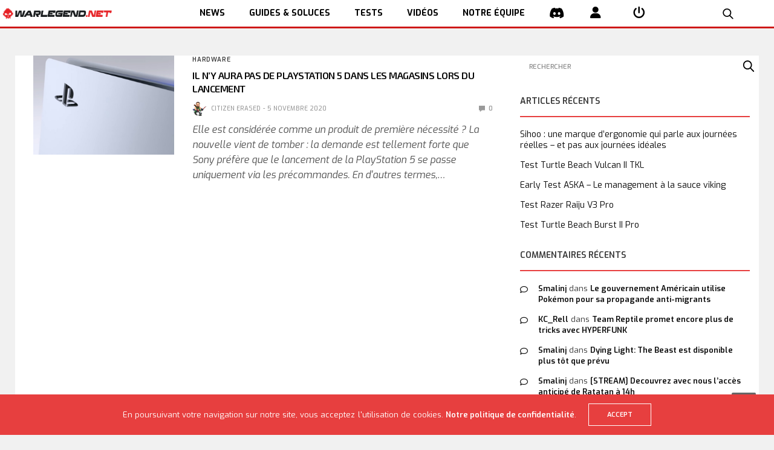

--- FILE ---
content_type: text/html; charset=UTF-8
request_url: https://www.warlegend.net/tag/playstation-5-precommande-magasin/
body_size: 17734
content:
<!doctype html>
<html lang="fr-FR">
<head>
  <meta charset="UTF-8">
  <meta name="viewport" content="width=device-width, initial-scale=1, maximum-scale=1, user-scalable=1">
  <link rel="profile" href="http://gmpg.org/xfn/11">
  <link rel="pingback" href="https://www.warlegend.net/xmlrpc.php">
  <link rel="icon" href="https://www.warlegend.net/wp-content/uploads/wl_logo-1-50x50.png" sizes="32x32" />
<link rel="icon" href="https://www.warlegend.net/wp-content/uploads/wl_logo-1.png" sizes="192x192" />
<link rel="apple-touch-icon" href="https://www.warlegend.net/wp-content/uploads/wl_logo-1.png" />
<meta name="msapplication-TileImage" content="https://www.warlegend.net/wp-content/uploads/wl_logo-1.png" />
  <meta name='robots' content='index, follow, max-image-preview:large, max-snippet:-1, max-video-preview:-1' />

	<!-- This site is optimized with the Yoast SEO plugin v26.7 - https://yoast.com/wordpress/plugins/seo/ -->
	<title>- WarLegend.net - Actus, guides et Web TV pour gamers</title>
	<link rel="canonical" href="https://www.warlegend.net/tag/playstation-5-precommande-magasin/" />
	<meta property="og:locale" content="fr_FR" />
	<meta property="og:type" content="article" />
	<meta property="og:title" content="- WarLegend.net - Actus, guides et Web TV pour gamers" />
	<meta property="og:url" content="https://www.warlegend.net/tag/playstation-5-precommande-magasin/" />
	<meta property="og:site_name" content="WarLegend.net" />
	<meta name="twitter:card" content="summary_large_image" />
	<meta name="twitter:site" content="@warlegendnet" />
	<script type="application/ld+json" class="yoast-schema-graph">{"@context":"https://schema.org","@graph":[{"@type":"CollectionPage","@id":"https://www.warlegend.net/tag/playstation-5-precommande-magasin/","url":"https://www.warlegend.net/tag/playstation-5-precommande-magasin/","name":"- WarLegend.net - Actus, guides et Web TV pour gamers","isPartOf":{"@id":"https://www.warlegend.net/#website"},"primaryImageOfPage":{"@id":"https://www.warlegend.net/tag/playstation-5-precommande-magasin/#primaryimage"},"image":{"@id":"https://www.warlegend.net/tag/playstation-5-precommande-magasin/#primaryimage"},"thumbnailUrl":"https://www.warlegend.net/wp-content/uploads/./FRANÇAIS-PS5-ÉMISSION-LE-FUTUR-DU-JEU-VIDÉO-2-8-31-screenshot.jpg","inLanguage":"fr-FR"},{"@type":"ImageObject","inLanguage":"fr-FR","@id":"https://www.warlegend.net/tag/playstation-5-precommande-magasin/#primaryimage","url":"https://www.warlegend.net/wp-content/uploads/./FRANÇAIS-PS5-ÉMISSION-LE-FUTUR-DU-JEU-VIDÉO-2-8-31-screenshot.jpg","contentUrl":"https://www.warlegend.net/wp-content/uploads/./FRANÇAIS-PS5-ÉMISSION-LE-FUTUR-DU-JEU-VIDÉO-2-8-31-screenshot.jpg","width":1920,"height":1080,"caption":"La PS5 doit encore annonce date de sortie et prix."},{"@type":"WebSite","@id":"https://www.warlegend.net/#website","url":"https://www.warlegend.net/","name":"WarLegend.net","description":"Actus, guides et Web TV pour gamers","potentialAction":[{"@type":"SearchAction","target":{"@type":"EntryPoint","urlTemplate":"https://www.warlegend.net/?s={search_term_string}"},"query-input":{"@type":"PropertyValueSpecification","valueRequired":true,"valueName":"search_term_string"}}],"inLanguage":"fr-FR"}]}</script>
	<!-- / Yoast SEO plugin. -->


<link rel='dns-prefetch' href='//cdn.plyr.io' />
<link rel='dns-prefetch' href='//stats.wp.com' />
<link rel='dns-prefetch' href='//fonts.googleapis.com' />
<link rel="alternate" type="application/rss+xml" title="WarLegend.net &raquo; Flux" href="https://www.warlegend.net/feed/" />
<link rel="alternate" type="application/rss+xml" title="WarLegend.net &raquo; Flux des commentaires" href="https://www.warlegend.net/comments/feed/" />
<link rel="preconnect" href="//fonts.gstatic.com/" crossorigin><link rel="alternate" type="application/rss+xml" title="WarLegend.net &raquo; Flux de l’étiquette PlayStation 5 précommande magasin" href="https://www.warlegend.net/tag/playstation-5-precommande-magasin/feed/" />
<style id='wp-img-auto-sizes-contain-inline-css' type='text/css'>
img:is([sizes=auto i],[sizes^="auto," i]){contain-intrinsic-size:3000px 1500px}
/*# sourceURL=wp-img-auto-sizes-contain-inline-css */
</style>
<link rel='stylesheet' id='aks-affiliate-plugin-autocomplete-css' href='https://www.warlegend.net/wp-content/plugins/allkeyshop-affiliate/public/assets/css/plugin/autocomplete.css?ver=6.9' media='all' />
<link rel='stylesheet' id='aks-affiliate-plugin-tabs-manager-css' href='https://www.warlegend.net/wp-content/plugins/allkeyshop-affiliate/public/assets/css/plugin/tabs-manager.css?ver=6.9' media='all' />
<link rel='stylesheet' id='aks-affiliate-plugin-main.css-css' href='https://www.warlegend.net/wp-content/plugins/allkeyshop-affiliate/public/assets/css/main.css?ver=6.9' media='all' />
<link rel='stylesheet' id='cnss_font_awesome_css-css' href='https://www.warlegend.net/wp-content/plugins/easy-social-icons/css/font-awesome/css/all.min.css?ver=7.0.0' media='all' />
<link rel='stylesheet' id='cnss_font_awesome_v4_shims-css' href='https://www.warlegend.net/wp-content/plugins/easy-social-icons/css/font-awesome/css/v4-shims.min.css?ver=7.0.0' media='all' />
<link rel='stylesheet' id='cnss_css-css' href='https://www.warlegend.net/wp-content/plugins/easy-social-icons/css/cnss.css?ver=1.0' media='all' />
<link rel='stylesheet' id='cnss_share_css-css' href='https://www.warlegend.net/wp-content/plugins/easy-social-icons/css/share.css?ver=1.0' media='all' />
<style id='wp-emoji-styles-inline-css' type='text/css'>

	img.wp-smiley, img.emoji {
		display: inline !important;
		border: none !important;
		box-shadow: none !important;
		height: 1em !important;
		width: 1em !important;
		margin: 0 0.07em !important;
		vertical-align: -0.1em !important;
		background: none !important;
		padding: 0 !important;
	}
/*# sourceURL=wp-emoji-styles-inline-css */
</style>
<style id='wp-block-library-inline-css' type='text/css'>
:root{--wp-block-synced-color:#7a00df;--wp-block-synced-color--rgb:122,0,223;--wp-bound-block-color:var(--wp-block-synced-color);--wp-editor-canvas-background:#ddd;--wp-admin-theme-color:#007cba;--wp-admin-theme-color--rgb:0,124,186;--wp-admin-theme-color-darker-10:#006ba1;--wp-admin-theme-color-darker-10--rgb:0,107,160.5;--wp-admin-theme-color-darker-20:#005a87;--wp-admin-theme-color-darker-20--rgb:0,90,135;--wp-admin-border-width-focus:2px}@media (min-resolution:192dpi){:root{--wp-admin-border-width-focus:1.5px}}.wp-element-button{cursor:pointer}:root .has-very-light-gray-background-color{background-color:#eee}:root .has-very-dark-gray-background-color{background-color:#313131}:root .has-very-light-gray-color{color:#eee}:root .has-very-dark-gray-color{color:#313131}:root .has-vivid-green-cyan-to-vivid-cyan-blue-gradient-background{background:linear-gradient(135deg,#00d084,#0693e3)}:root .has-purple-crush-gradient-background{background:linear-gradient(135deg,#34e2e4,#4721fb 50%,#ab1dfe)}:root .has-hazy-dawn-gradient-background{background:linear-gradient(135deg,#faaca8,#dad0ec)}:root .has-subdued-olive-gradient-background{background:linear-gradient(135deg,#fafae1,#67a671)}:root .has-atomic-cream-gradient-background{background:linear-gradient(135deg,#fdd79a,#004a59)}:root .has-nightshade-gradient-background{background:linear-gradient(135deg,#330968,#31cdcf)}:root .has-midnight-gradient-background{background:linear-gradient(135deg,#020381,#2874fc)}:root{--wp--preset--font-size--normal:16px;--wp--preset--font-size--huge:42px}.has-regular-font-size{font-size:1em}.has-larger-font-size{font-size:2.625em}.has-normal-font-size{font-size:var(--wp--preset--font-size--normal)}.has-huge-font-size{font-size:var(--wp--preset--font-size--huge)}:root .has-text-align-center{text-align:center}:root .has-text-align-left{text-align:left}:root .has-text-align-right{text-align:right}.has-fit-text{white-space:nowrap!important}#end-resizable-editor-section{display:none}.aligncenter{clear:both}.items-justified-left{justify-content:flex-start}.items-justified-center{justify-content:center}.items-justified-right{justify-content:flex-end}.items-justified-space-between{justify-content:space-between}.screen-reader-text{word-wrap:normal!important;border:0;clip-path:inset(50%);height:1px;margin:-1px;overflow:hidden;padding:0;position:absolute;width:1px}.screen-reader-text:focus{background-color:#ddd;clip-path:none;color:#444;display:block;font-size:1em;height:auto;left:5px;line-height:normal;padding:15px 23px 14px;text-decoration:none;top:5px;width:auto;z-index:100000}html :where(.has-border-color){border-style:solid}html :where([style*=border-top-color]){border-top-style:solid}html :where([style*=border-right-color]){border-right-style:solid}html :where([style*=border-bottom-color]){border-bottom-style:solid}html :where([style*=border-left-color]){border-left-style:solid}html :where([style*=border-width]){border-style:solid}html :where([style*=border-top-width]){border-top-style:solid}html :where([style*=border-right-width]){border-right-style:solid}html :where([style*=border-bottom-width]){border-bottom-style:solid}html :where([style*=border-left-width]){border-left-style:solid}html :where(img[class*=wp-image-]){height:auto;max-width:100%}:where(figure){margin:0 0 1em}html :where(.is-position-sticky){--wp-admin--admin-bar--position-offset:var(--wp-admin--admin-bar--height,0px)}@media screen and (max-width:600px){html :where(.is-position-sticky){--wp-admin--admin-bar--position-offset:0px}}

/*# sourceURL=wp-block-library-inline-css */
</style><style id='global-styles-inline-css' type='text/css'>
:root{--wp--preset--aspect-ratio--square: 1;--wp--preset--aspect-ratio--4-3: 4/3;--wp--preset--aspect-ratio--3-4: 3/4;--wp--preset--aspect-ratio--3-2: 3/2;--wp--preset--aspect-ratio--2-3: 2/3;--wp--preset--aspect-ratio--16-9: 16/9;--wp--preset--aspect-ratio--9-16: 9/16;--wp--preset--color--black: #000000;--wp--preset--color--cyan-bluish-gray: #abb8c3;--wp--preset--color--white: #ffffff;--wp--preset--color--pale-pink: #f78da7;--wp--preset--color--vivid-red: #cf2e2e;--wp--preset--color--luminous-vivid-orange: #ff6900;--wp--preset--color--luminous-vivid-amber: #fcb900;--wp--preset--color--light-green-cyan: #7bdcb5;--wp--preset--color--vivid-green-cyan: #00d084;--wp--preset--color--pale-cyan-blue: #8ed1fc;--wp--preset--color--vivid-cyan-blue: #0693e3;--wp--preset--color--vivid-purple: #9b51e0;--wp--preset--color--thb-accent: #e73f3f;--wp--preset--gradient--vivid-cyan-blue-to-vivid-purple: linear-gradient(135deg,rgb(6,147,227) 0%,rgb(155,81,224) 100%);--wp--preset--gradient--light-green-cyan-to-vivid-green-cyan: linear-gradient(135deg,rgb(122,220,180) 0%,rgb(0,208,130) 100%);--wp--preset--gradient--luminous-vivid-amber-to-luminous-vivid-orange: linear-gradient(135deg,rgb(252,185,0) 0%,rgb(255,105,0) 100%);--wp--preset--gradient--luminous-vivid-orange-to-vivid-red: linear-gradient(135deg,rgb(255,105,0) 0%,rgb(207,46,46) 100%);--wp--preset--gradient--very-light-gray-to-cyan-bluish-gray: linear-gradient(135deg,rgb(238,238,238) 0%,rgb(169,184,195) 100%);--wp--preset--gradient--cool-to-warm-spectrum: linear-gradient(135deg,rgb(74,234,220) 0%,rgb(151,120,209) 20%,rgb(207,42,186) 40%,rgb(238,44,130) 60%,rgb(251,105,98) 80%,rgb(254,248,76) 100%);--wp--preset--gradient--blush-light-purple: linear-gradient(135deg,rgb(255,206,236) 0%,rgb(152,150,240) 100%);--wp--preset--gradient--blush-bordeaux: linear-gradient(135deg,rgb(254,205,165) 0%,rgb(254,45,45) 50%,rgb(107,0,62) 100%);--wp--preset--gradient--luminous-dusk: linear-gradient(135deg,rgb(255,203,112) 0%,rgb(199,81,192) 50%,rgb(65,88,208) 100%);--wp--preset--gradient--pale-ocean: linear-gradient(135deg,rgb(255,245,203) 0%,rgb(182,227,212) 50%,rgb(51,167,181) 100%);--wp--preset--gradient--electric-grass: linear-gradient(135deg,rgb(202,248,128) 0%,rgb(113,206,126) 100%);--wp--preset--gradient--midnight: linear-gradient(135deg,rgb(2,3,129) 0%,rgb(40,116,252) 100%);--wp--preset--font-size--small: 13px;--wp--preset--font-size--medium: 20px;--wp--preset--font-size--large: 36px;--wp--preset--font-size--x-large: 42px;--wp--preset--spacing--20: 0.44rem;--wp--preset--spacing--30: 0.67rem;--wp--preset--spacing--40: 1rem;--wp--preset--spacing--50: 1.5rem;--wp--preset--spacing--60: 2.25rem;--wp--preset--spacing--70: 3.38rem;--wp--preset--spacing--80: 5.06rem;--wp--preset--shadow--natural: 6px 6px 9px rgba(0, 0, 0, 0.2);--wp--preset--shadow--deep: 12px 12px 50px rgba(0, 0, 0, 0.4);--wp--preset--shadow--sharp: 6px 6px 0px rgba(0, 0, 0, 0.2);--wp--preset--shadow--outlined: 6px 6px 0px -3px rgb(255, 255, 255), 6px 6px rgb(0, 0, 0);--wp--preset--shadow--crisp: 6px 6px 0px rgb(0, 0, 0);}:where(.is-layout-flex){gap: 0.5em;}:where(.is-layout-grid){gap: 0.5em;}body .is-layout-flex{display: flex;}.is-layout-flex{flex-wrap: wrap;align-items: center;}.is-layout-flex > :is(*, div){margin: 0;}body .is-layout-grid{display: grid;}.is-layout-grid > :is(*, div){margin: 0;}:where(.wp-block-columns.is-layout-flex){gap: 2em;}:where(.wp-block-columns.is-layout-grid){gap: 2em;}:where(.wp-block-post-template.is-layout-flex){gap: 1.25em;}:where(.wp-block-post-template.is-layout-grid){gap: 1.25em;}.has-black-color{color: var(--wp--preset--color--black) !important;}.has-cyan-bluish-gray-color{color: var(--wp--preset--color--cyan-bluish-gray) !important;}.has-white-color{color: var(--wp--preset--color--white) !important;}.has-pale-pink-color{color: var(--wp--preset--color--pale-pink) !important;}.has-vivid-red-color{color: var(--wp--preset--color--vivid-red) !important;}.has-luminous-vivid-orange-color{color: var(--wp--preset--color--luminous-vivid-orange) !important;}.has-luminous-vivid-amber-color{color: var(--wp--preset--color--luminous-vivid-amber) !important;}.has-light-green-cyan-color{color: var(--wp--preset--color--light-green-cyan) !important;}.has-vivid-green-cyan-color{color: var(--wp--preset--color--vivid-green-cyan) !important;}.has-pale-cyan-blue-color{color: var(--wp--preset--color--pale-cyan-blue) !important;}.has-vivid-cyan-blue-color{color: var(--wp--preset--color--vivid-cyan-blue) !important;}.has-vivid-purple-color{color: var(--wp--preset--color--vivid-purple) !important;}.has-black-background-color{background-color: var(--wp--preset--color--black) !important;}.has-cyan-bluish-gray-background-color{background-color: var(--wp--preset--color--cyan-bluish-gray) !important;}.has-white-background-color{background-color: var(--wp--preset--color--white) !important;}.has-pale-pink-background-color{background-color: var(--wp--preset--color--pale-pink) !important;}.has-vivid-red-background-color{background-color: var(--wp--preset--color--vivid-red) !important;}.has-luminous-vivid-orange-background-color{background-color: var(--wp--preset--color--luminous-vivid-orange) !important;}.has-luminous-vivid-amber-background-color{background-color: var(--wp--preset--color--luminous-vivid-amber) !important;}.has-light-green-cyan-background-color{background-color: var(--wp--preset--color--light-green-cyan) !important;}.has-vivid-green-cyan-background-color{background-color: var(--wp--preset--color--vivid-green-cyan) !important;}.has-pale-cyan-blue-background-color{background-color: var(--wp--preset--color--pale-cyan-blue) !important;}.has-vivid-cyan-blue-background-color{background-color: var(--wp--preset--color--vivid-cyan-blue) !important;}.has-vivid-purple-background-color{background-color: var(--wp--preset--color--vivid-purple) !important;}.has-black-border-color{border-color: var(--wp--preset--color--black) !important;}.has-cyan-bluish-gray-border-color{border-color: var(--wp--preset--color--cyan-bluish-gray) !important;}.has-white-border-color{border-color: var(--wp--preset--color--white) !important;}.has-pale-pink-border-color{border-color: var(--wp--preset--color--pale-pink) !important;}.has-vivid-red-border-color{border-color: var(--wp--preset--color--vivid-red) !important;}.has-luminous-vivid-orange-border-color{border-color: var(--wp--preset--color--luminous-vivid-orange) !important;}.has-luminous-vivid-amber-border-color{border-color: var(--wp--preset--color--luminous-vivid-amber) !important;}.has-light-green-cyan-border-color{border-color: var(--wp--preset--color--light-green-cyan) !important;}.has-vivid-green-cyan-border-color{border-color: var(--wp--preset--color--vivid-green-cyan) !important;}.has-pale-cyan-blue-border-color{border-color: var(--wp--preset--color--pale-cyan-blue) !important;}.has-vivid-cyan-blue-border-color{border-color: var(--wp--preset--color--vivid-cyan-blue) !important;}.has-vivid-purple-border-color{border-color: var(--wp--preset--color--vivid-purple) !important;}.has-vivid-cyan-blue-to-vivid-purple-gradient-background{background: var(--wp--preset--gradient--vivid-cyan-blue-to-vivid-purple) !important;}.has-light-green-cyan-to-vivid-green-cyan-gradient-background{background: var(--wp--preset--gradient--light-green-cyan-to-vivid-green-cyan) !important;}.has-luminous-vivid-amber-to-luminous-vivid-orange-gradient-background{background: var(--wp--preset--gradient--luminous-vivid-amber-to-luminous-vivid-orange) !important;}.has-luminous-vivid-orange-to-vivid-red-gradient-background{background: var(--wp--preset--gradient--luminous-vivid-orange-to-vivid-red) !important;}.has-very-light-gray-to-cyan-bluish-gray-gradient-background{background: var(--wp--preset--gradient--very-light-gray-to-cyan-bluish-gray) !important;}.has-cool-to-warm-spectrum-gradient-background{background: var(--wp--preset--gradient--cool-to-warm-spectrum) !important;}.has-blush-light-purple-gradient-background{background: var(--wp--preset--gradient--blush-light-purple) !important;}.has-blush-bordeaux-gradient-background{background: var(--wp--preset--gradient--blush-bordeaux) !important;}.has-luminous-dusk-gradient-background{background: var(--wp--preset--gradient--luminous-dusk) !important;}.has-pale-ocean-gradient-background{background: var(--wp--preset--gradient--pale-ocean) !important;}.has-electric-grass-gradient-background{background: var(--wp--preset--gradient--electric-grass) !important;}.has-midnight-gradient-background{background: var(--wp--preset--gradient--midnight) !important;}.has-small-font-size{font-size: var(--wp--preset--font-size--small) !important;}.has-medium-font-size{font-size: var(--wp--preset--font-size--medium) !important;}.has-large-font-size{font-size: var(--wp--preset--font-size--large) !important;}.has-x-large-font-size{font-size: var(--wp--preset--font-size--x-large) !important;}
/*# sourceURL=global-styles-inline-css */
</style>

<style id='classic-theme-styles-inline-css' type='text/css'>
.wp-block-button__link{background-color:#32373c;border-radius:9999px;box-shadow:none;color:#fff;font-size:1.125em;padding:calc(.667em + 2px) calc(1.333em + 2px);text-decoration:none}.wp-block-file__button{background:#32373c;color:#fff}.wp-block-accordion-heading{margin:0}.wp-block-accordion-heading__toggle{background-color:inherit!important;color:inherit!important}.wp-block-accordion-heading__toggle:not(:focus-visible){outline:none}.wp-block-accordion-heading__toggle:focus,.wp-block-accordion-heading__toggle:hover{background-color:inherit!important;border:none;box-shadow:none;color:inherit;padding:var(--wp--preset--spacing--20,1em) 0;text-decoration:none}.wp-block-accordion-heading__toggle:focus-visible{outline:auto;outline-offset:0}
/*# sourceURL=https://www.warlegend.net/wp-content/plugins/gutenberg/build/styles/block-library/classic.css */
</style>
<link rel='stylesheet' id='dashicons-css' href='https://www.warlegend.net/wp-includes/css/dashicons.min.css?ver=6.9' media='all' />
<link rel='stylesheet' id='essgrid-blocks-editor-css-css' href='https://www.warlegend.net/wp-content/plugins/essential-grid/admin/includes/builders/gutenberg/build/index.css?ver=1762952708' media='all' />
<link rel='stylesheet' id='responsive-lightbox-swipebox-css' href='https://www.warlegend.net/wp-content/plugins/responsive-lightbox/assets/swipebox/swipebox.min.css?ver=1.5.2' media='all' />
<link rel='stylesheet' id='bigger-picture-css' href='https://www.warlegend.net/wp-content/plugins/youtube-channel/assets/lib/bigger-picture/css/bigger-picture.min.css?ver=3.25.2' media='all' />
<link rel='stylesheet' id='youtube-channel-css' href='https://www.warlegend.net/wp-content/plugins/youtube-channel/assets/css/youtube-channel.min.css?ver=3.25.2' media='all' />
<link rel='stylesheet' id='megamenu-css' href='https://www.warlegend.net/wp-content/uploads/maxmegamenu/style.css?ver=ea0692' media='all' />
<link rel='stylesheet' id='thb-app-css' href='https://www.warlegend.net/wp-content/themes/goodlife-wp/assets/css/app.css?ver=4.6.7' media='all' />
<style id='thb-app-inline-css' type='text/css'>
body {font-family:Exo, 'BlinkMacSystemFont', -apple-system, 'Roboto', 'Lucida Sans';}h1, h2, h3, h4, h5, h6 {font-family:Exo 2, 'BlinkMacSystemFont', -apple-system, 'Roboto', 'Lucida Sans';}#wrapper [role="main"]>.row,.post .post-content>.row,.post-header.small+.style5-container,#infinite-article,.post-detail-row,.woocommerce-tabs .tabs li.active,.select2-container .select2-dropdown,.post.post-fashion .post-title-container {background-color:#ffffff;}.post .post-navi .columns+.columns,.woocommerce-tabs .tabs li.active {border-color:#ffffff;}.subheader {background-color:#f1f1f1 !important;}.subheader.dark ul > li .sub-menu,.subheader.light ul > li .sub-menu {background:#ffffff;}.subheader ul {font-size:12px;}@media only screen and (min-width:48.063em) {.header {}}.header {background-color:#ffffff !important;}@media only screen and (min-width:64.063em) {.header .logo .logoimg {max-height:70px;}}@media only screen and (max-width:64.063em) {.header .logo .logoimg {max-height:;}}@media only screen and (min-width:64.063em) {.subheader.fixed .logo .logolink .logoimg {max-height:60px;}}.menu-holder.style1.dark {background-color:#f3f3f3 !important;}a:hover, .menu-holder ul li.menu-item-mega-parent .thb_mega_menu_holder .thb_mega_menu li.active a,.menu-holder ul li.sfHover > a, .subcategory_container .thb-sibling-categories li a:hover,label small, .more-link, .comment-respond .comment-reply-title small a, .btn.accent-transparent, .button.accent-transparent, input[type=submit].accent-transparent, .category_title.search span, .video_playlist .video_play.video-active .post-title h6, .menu-holder.dark ul li .sub-menu a:hover, .menu-holder.dark ul.sf-menu > li > a:hover, .post .post-bottom-meta a:hover,.thb-title-color-hover .post .post-title .entry-title a:hover,.btn.accent-border, .button.accent-border, input[type=submit].accent-border {color:#e73f3f;}ul.point-list li:before, ol.point-list li:before, .post .article-tags .tags-title, .post.post-overlay .post-gallery .counts,.post-review ul li .progress span, .post-review .average, .category-title.style1 .category-header, .widget.widget_topreviews .style1 li .progress, .btn.black:hover, .button.black:hover, input[type=submit].black:hover, .btn.white:hover, .button.white:hover, input[type=submit].white:hover, .btn.accent:hover, .button.accent:hover, input[type=submit].accent:hover, .btn.accent-transparent:hover, .button.accent-transparent:hover, input[type=submit].accent-transparent:hover, #scroll_totop:hover, .subheader.fixed > .row .progress, #mobile-menu.style2, .thb-cookie-bar,.btn.accent-fill, .button.accent-fill, input[type=submit].accent-fill {background-color:#e73f3f;}.plyr__control--overlaid,.plyr--video .plyr__control.plyr__tab-focus, .plyr--video .plyr__control:hover, .plyr--video .plyr__control[aria-expanded=true] {background:#e73f3f;}.plyr--full-ui input[type=range] {color:#e73f3f;}.menu-holder ul li.menu-item-mega-parent .thb_mega_menu_holder, .btn.black:hover, .button.black:hover, input[type=submit].black:hover, .btn.accent, .button.accent, input[type=submit].accent, .btn.white:hover, .button.white:hover, input[type=submit].white:hover, .btn.accent:hover, .button.accent:hover, input[type=submit].accent:hover, .btn.accent-transparent, .button.accent-transparent, input[type=submit].accent-transparent,.quick_search .quick_searchform,.btn.accent-border, .button.accent-border, input[type=submit].accent-border,.btn.accent-fill, .button.accent-fill, input[type=submit].accent-fill {border-color:#e73f3f;}.btn.accent-fill:hover, .button.accent-fill:hover, input[type=submit].accent-fill:hover {border-color:#d53a3a;background-color:#d53a3a;}.quick_search .quick_searchform input[type="submit"] {background:rgba(231,63,63, .1);}.quick_search .quick_searchform:after {border-bottom-color:#e73f3f;}.quick_search .quick_searchform input[type="submit"]:hover {background:rgba(231,63,63, .2);}.post .article-tags .tags-title:after {border-left-color:#e73f3f;}.rtl .post .article-tags .tags-title:after {border-right-color:#e73f3f;}.circle_rating .circle_perc {stroke:#e73f3f;}.header .quick_search.active .quick_search_icon,.menu-right-content .quick_search.active .quick_search_icon,.post .post-bottom-meta a:hover .comment_icon,.btn.accent-border .thb-next-arrow,.button.accent-border .thb-next-arrow,input[type=submit].accent-border .thb-next-arrow,.btn.accent-transparent .thb-next-arrow,.button.accent-transparent .thb-next-arrow,input[type=submit].accent-transparent .thb-next-arrow {fill:#e73f3f;}.post .post-content p a {border-color:#ff5f5f;-moz-box-shadow:inset 0 -5px 0 #ff5f5f;-webkit-box-shadow:inset 0 -5px 0 #ff5f5f;box-shadow:inset 0 -5px 0 #ff5f5f;}.post.carousel-listing.slick-current:after {-moz-box-shadow:inset 0 4px 0 0 #e73f3f;-webkit-box-shadow:inset 0 4px 0 0 #e73f3f;box-shadow:inset 0 4px 0 0 #e73f3f;}.post .post-content p a:hover {background:#ff5f5f;}.subheader.fixed > .row .progress {background:#e73f3f;}.post .widget.title-style1 .widget_title > strong {color:#e73f3f;}.post .widget.title-style2 .widget_title > strong {background-color:#e73f3f;}.post .widget .widget_title {border-color:#e73f3f;}.quick_search .quick_searchform {border-color:#111111;}.quick_search .quick_searchform input[type="submit"] {background:rgba(17,17,17, .1);}.quick_search .quick_searchform:after {border-bottom-color:#111111;}.quick_search .quick_searchform input[type="submit"]:hover {background:rgba(17,17,17, .2);}input[type="submit"],submit,.button,.btn {}.post .post-bottom-meta {}.post .post-category {font-size:12px;}.widget > strong {font-size:14px;}h1,.h1 {}h2 {}h3 {}h4 {}h5 {}h6 {}.post .post-title h1 {}@media only screen and (min-width:80em) {.menu-holder ul.sf-menu > li {margin-right:60px;}}.menu-holder ul.sf-menu > li > a {}.menu-holder ul.sf-menu > li > a {font-size:12px;}.menu-holder ul li .sub-menu li a,.menu-holder ul li.menu-item-mega-parent .thb_mega_menu_holder .thb_mega_menu li > a {}.menu-holder ul li .sub-menu li a,.menu-holder ul li.menu-item-mega-parent .thb_mega_menu_holder .thb_mega_menu li > a {font-size:12px;}.mobile-menu li a {}.mobile-menu li a {font-size:12px;}.mobile-menu .sub-menu li a {font-size:12px;}.mobile-menu .sub-menu li a {}.widget:not(.widget_singlead) {background-color:#ffffff !important;}[role="main"] .widget.widget_categoryslider .slick-nav {background-color:#ffffff !important;}#footer {background-color:#333333 !important;}#footer .widget.widget_categoryslider .slick-nav {background-color:#333333 !important;}#subfooter {background-color:#1a1a1a !important;}@media only screen and (min-width:48.063em) {#subfooter .logolink .logoimg {max-height:80px;}}h1,h2,h3,h4,h5,h6,.menu-holder ul.sf-menu > li > a,.widget.widget_socialcounter ul li a,.widget.widget_topreviews .style2 li a,.btn, .button, input[type=submit],#subfooter .footer-menu li a,.post .post-navi .columns a,.post .post-bottom-meta,.post .single_category_title,.widget.widget_topreviews .style1 li > a,.widget > strong span a,.widget > strong {font-weight:600;}#footer .widget > strong {font-size:11px;}.menu-item-226257:hover,i:hover{color:#ce1918;}
/*# sourceURL=thb-app-inline-css */
</style>
<link rel='stylesheet' id='wl-exo2-font-css' href='https://fonts.googleapis.com/css?family=Exo+2&#038;display=swap&#038;ver=6.9' media='all' />
<link rel='stylesheet' id='wl-app-css' href='https://www.warlegend.net/wp-content/themes/warlegend/styles/app-0bc18d4b6f12.min.css?ver=6.9' media='all' />
<link rel='stylesheet' id='thb-fa-css' href='https://www.warlegend.net/wp-content/themes/goodlife-wp/assets/css/font-awesome.min.css?ver=6.7.2' media='all' />
<link rel='stylesheet' id='style-css' href='https://www.warlegend.net/wp-content/themes/warlegend/style.css?ver=4.6.7' media='all' />
<link rel='stylesheet' id='thb-google-fonts-css' href='https://fonts.googleapis.com/css?family=Exo%3A100%2C200%2C300%2C400%2C500%2C600%2C700%2C800%2C900%2C100i%2C200i%2C300i%2C400i%2C500i%2C600i%2C700i%2C800i%2C900i%7CExo+2%3A100%2C200%2C300%2C400%2C500%2C600%2C700%2C800%2C900%2C100i%2C200i%2C300i%2C400i%2C500i%2C600i%2C700i%2C800i%2C900i&#038;subset=latin&#038;display=swap&#038;ver=4.6.7' media='all' />
<link rel='stylesheet' id='js_composer_front-css' href='https://www.warlegend.net/wp-content/plugins/js_composer/assets/css/js_composer.min.css?ver=8.7.2' media='all' />
<link rel='stylesheet' id='tp-fontello-css' href='https://www.warlegend.net/wp-content/plugins/essential-grid/public/assets/font/fontello/css/fontello.css?ver=3.1.9.4' media='all' />
<link rel='stylesheet' id='esg-plugin-settings-css' href='https://www.warlegend.net/wp-content/plugins/essential-grid/public/assets/css/settings.css?ver=3.1.9.4' media='all' />
<script type="text/javascript" src="https://www.warlegend.net/wp-content/plugins/allkeyshop-affiliate/public/assets/js/plugin/aks-api.js?ver=6.9" id="aks-affiliate-plugin-aks-api-js"></script>
<script type="text/javascript" src="https://www.warlegend.net/wp-content/plugins/allkeyshop-affiliate/public/assets/js/plugin/autocomplete.js?ver=6.9" id="aks-affiliate-plugin-autocomplete-js"></script>
<script type="text/javascript" src="https://www.warlegend.net/wp-content/plugins/allkeyshop-affiliate/public/assets/js/plugin/tabs-manager.js?ver=6.9" id="aks-affiliate-plugin-tabs-manager-js"></script>
<script type="text/javascript" src="https://www.warlegend.net/wp-includes/js/jquery/jquery.min.js?ver=3.7.1" id="jquery-core-js"></script>
<script type="text/javascript" src="https://www.warlegend.net/wp-includes/js/jquery/jquery-migrate.min.js?ver=3.4.1" id="jquery-migrate-js"></script>
<script type="text/javascript" src="https://www.warlegend.net/wp-content/plugins/easy-social-icons/js/cnss.js?ver=1.0" id="cnss_js-js"></script>
<script type="text/javascript" src="https://www.warlegend.net/wp-content/plugins/easy-social-icons/js/share.js?ver=1.0" id="cnss_share_js-js"></script>
<script type="text/javascript" src="https://www.warlegend.net/wp-content/plugins/responsive-lightbox/assets/dompurify/purify.min.js?ver=3.1.7" id="dompurify-js"></script>
<script type="text/javascript" id="responsive-lightbox-sanitizer-js-before">
/* <![CDATA[ */
window.RLG = window.RLG || {}; window.RLG.sanitizeAllowedHosts = ["youtube.com","www.youtube.com","youtu.be","vimeo.com","player.vimeo.com"];
//# sourceURL=responsive-lightbox-sanitizer-js-before
/* ]]> */
</script>
<script type="text/javascript" src="https://www.warlegend.net/wp-content/plugins/responsive-lightbox/js/sanitizer.js?ver=2.6.0" id="responsive-lightbox-sanitizer-js"></script>
<script type="text/javascript" src="https://www.warlegend.net/wp-content/plugins/responsive-lightbox/assets/swipebox/jquery.swipebox.min.js?ver=1.5.2" id="responsive-lightbox-swipebox-js"></script>
<script type="text/javascript" src="https://www.warlegend.net/wp-includes/js/underscore.min.js?ver=1.13.7" id="underscore-js"></script>
<script type="text/javascript" src="https://www.warlegend.net/wp-content/plugins/responsive-lightbox/assets/infinitescroll/infinite-scroll.pkgd.min.js?ver=4.0.1" id="responsive-lightbox-infinite-scroll-js"></script>
<script type="text/javascript" id="responsive-lightbox-js-before">
/* <![CDATA[ */
var rlArgs = {"script":"swipebox","selector":"prettyPhoto","customEvents":"","activeGalleries":true,"animation":true,"hideCloseButtonOnMobile":false,"removeBarsOnMobile":false,"hideBars":true,"hideBarsDelay":5000,"videoMaxWidth":1080,"useSVG":true,"loopAtEnd":false,"woocommerce_gallery":false,"ajaxurl":"https:\/\/www.warlegend.net\/wp-admin\/admin-ajax.php","nonce":"faf8d0a933","preview":false,"postId":300958,"scriptExtension":false};

//# sourceURL=responsive-lightbox-js-before
/* ]]> */
</script>
<script type="text/javascript" src="https://www.warlegend.net/wp-content/plugins/responsive-lightbox/js/front.js?ver=2.6.0" id="responsive-lightbox-js"></script>
<script type="text/javascript" id="tp-tools-js-before">
/* <![CDATA[ */
window.ESG ??={};ESG.E ??={};ESG.E.site_url='https://www.warlegend.net';ESG.E.plugin_url='https://www.warlegend.net/wp-content/plugins/essential-grid/';ESG.E.ajax_url='https://www.warlegend.net/wp-admin/admin-ajax.php';ESG.E.nonce='8fd57e975c';ESG.E.tptools=true;ESG.E.waitTptFunc ??=[];ESG.F ??={};ESG.F.waitTpt=() =>{if ( typeof jQuery==='undefined' ||!window?._tpt?.regResource ||!ESG?.E?.plugin_url ||(!ESG.E.tptools && !window?.SR7?.E?.plugin_url) ) return setTimeout(ESG.F.waitTpt,29);if (!window._tpt.gsap) window._tpt.regResource({id:'tpgsap',url:ESG.E.tptools && ESG.E.plugin_url+'/public/assets/js/libs/tpgsap.js' ||SR7.E.plugin_url + 'public/js/libs/tpgsap.js'});_tpt.checkResources(['tpgsap']).then(() =>{if (window.tpGS && !_tpt?.Back){_tpt.eases=tpGS.eases;Object.keys(_tpt.eases).forEach((e) => {_tpt[e] ===undefined && (_tpt[e]=tpGS[e])});}ESG.E.waitTptFunc.forEach((f) =>{typeof f ==='function' && f();});ESG.E.waitTptFunc=[];});}
//# sourceURL=tp-tools-js-before
/* ]]> */
</script>
<script type="text/javascript" src="https://www.warlegend.net/wp-content/plugins/essential-grid/public/assets/js/libs/tptools.js?ver=6.7.36" id="tp-tools-js" async="async" data-wp-strategy="async"></script>
<script></script><link rel="https://api.w.org/" href="https://www.warlegend.net/wp-json/" /><link rel="alternate" title="JSON" type="application/json" href="https://www.warlegend.net/wp-json/wp/v2/tags/54110" /><link rel="EditURI" type="application/rsd+xml" title="RSD" href="https://www.warlegend.net/xmlrpc.php?rsd" />
<meta name="generator" content="WordPress 6.9" />
<style type="text/css">
		ul.cnss-social-icon li.cn-fa-icon a:hover{color:#ffffff!important;}
		</style>	<style>img#wpstats{display:none}</style>
		<style type="text/css">.recentcomments a{display:inline !important;padding:0 !important;margin:0 !important;}</style><style type="text/css" id="custom-background-css">
body.custom-background { background-color: #f1f1f1; }
</style>
	<link rel="icon" href="https://www.warlegend.net/wp-content/uploads/wl_logo-1-50x50.png" sizes="32x32" />
<link rel="icon" href="https://www.warlegend.net/wp-content/uploads/wl_logo-1.png" sizes="192x192" />
<link rel="apple-touch-icon" href="https://www.warlegend.net/wp-content/uploads/wl_logo-1.png" />
<meta name="msapplication-TileImage" content="https://www.warlegend.net/wp-content/uploads/wl_logo-1.png" />
<noscript><style> .wpb_animate_when_almost_visible { opacity: 1; }</style></noscript><style type="text/css">/** Mega Menu CSS: fs **/</style>
  <script type="application/javascript" src="https://do69ll745l27z.cloudfront.net/scripts/master/warlegend.js" async></script>
  <script data-ad-client="ca-pub-2758403065554191" src="https://pagead2.googlesyndication.com/pagead/js/adsbygoogle.js" async></script>
<link rel='stylesheet' id='vc_animate-css-css' href='https://www.warlegend.net/wp-content/plugins/js_composer/assets/lib/vendor/dist/animate.css/animate.min.css?ver=8.7.2' media='all' />
</head>
<body class="archive tag tag-playstation-5-precommande-magasin tag-54110 custom-background wp-theme-goodlife-wp wp-child-theme-warlegend thb-boxed-on thb_ads_header_mobile_off thb-lightbox-on thb-capitalize-on thb-dark-mode-off thb-header-style5 thb-title-color-hover wpb-js-composer js-comp-ver-8.7.2 vc_responsive">
<div id="wrapper" class="open">
  <nav id="mobile-menu" class="style1">
  <div class="custom_scroll" id="menu-scroll">
      <div class="mobile-top">
                              </div>
              <ul id="menu-navigation-principale" class="mobile-menu"><li id="menu-item-290373" class=" menu-item menu-item-type-custom menu-item-object-custom menu-item-has-children menu-item-290373"><a href="/actualite/"><span><i class="fa fa-plus"></i></span></span>NEWS</a>
<ul class="sub-menu">
	<li id="menu-item-290374" class=" menu-item menu-item-type-custom menu-item-object-custom menu-item-290374"><a href="/jeux-video/">Jeux Vidéo</a></li>
	<li id="menu-item-290375" class=" menu-item menu-item-type-custom menu-item-object-custom menu-item-290375"><a href="/hardware/">Hardware</a></li>
	<li id="menu-item-290376" class=" menu-item menu-item-type-custom menu-item-object-custom menu-item-290376"><a href="/cinegeek">Ciné Geek</a></li>
</ul>
</li>
<li id="menu-item-290378" class=" menu-item menu-item-type-custom menu-item-object-custom menu-item-290378"><a href="/soluce-guide/">GUIDES &#038; SOLUCES</a></li>
<li id="menu-item-290379" class=" menu-item menu-item-type-custom menu-item-object-custom menu-item-has-children menu-item-290379"><a href="/tests/"><span><i class="fa fa-plus"></i></span></span>TESTS</a>
<ul class="sub-menu">
	<li id="menu-item-290380" class=" menu-item menu-item-type-custom menu-item-object-custom menu-item-290380"><a href="/tests/apercus/">Aperçus</a></li>
	<li id="menu-item-290381" class=" menu-item menu-item-type-custom menu-item-object-custom menu-item-290381"><a href="/tests/early-tests/">Early Tests</a></li>
	<li id="menu-item-291783" class=" menu-item menu-item-type-taxonomy menu-item-object-category menu-item-291783 menu-item-category-35350"><a href="https://www.warlegend.net/tests/tests-jeux-video-jv/">Tests JV</a></li>
	<li id="menu-item-290384" class=" menu-item menu-item-type-custom menu-item-object-custom menu-item-290384"><a href="http://www.warlegend.net/tests/tests-matos-gaming-hardware">Tests Matos</a></li>
</ul>
</li>
<li id="menu-item-290385" class=" menu-item menu-item-type-post_type menu-item-object-page menu-item-290385"><a href="https://www.warlegend.net/videos/">Vidéos</a></li>
<li id="menu-item-290386" class=" menu-item menu-item-type-custom menu-item-object-custom menu-item-has-children menu-item-290386"><a href="#"><span><i class="fa fa-plus"></i></span></span>NOTRE ÉQUIPE</a>
<ul class="sub-menu">
	<li id="menu-item-290387" class=" menu-item menu-item-type-custom menu-item-object-custom menu-item-290387"><a href="/la-redaction-warlegend/">La Rédaction</a></li>
	<li id="menu-item-290388" class=" menu-item menu-item-type-custom menu-item-object-custom menu-item-290388"><a href="/youtube-war-legend/">La Chaîne Youtube</a></li>
	<li id="menu-item-290389" class=" menu-item menu-item-type-custom menu-item-object-custom menu-item-290389"><a href="/la-webtv-warlegend/">La WebTV</a></li>
	<li id="menu-item-290390" class=" menu-item menu-item-type-custom menu-item-object-custom menu-item-290390"><a href="/la-direction-war-legend/">La Direction</a></li>
	<li id="menu-item-290391" class=" menu-item menu-item-type-custom menu-item-object-custom menu-item-290391"><a href="/war-legend-communication/">La Communication</a></li>
	<li id="menu-item-290392" class=" menu-item menu-item-type-custom menu-item-object-custom menu-item-290392"><a href="/administration-tournois/">L&rsquo;Administration tournois</a></li>
	<li id="menu-item-310513" class=" menu-item menu-item-type-custom menu-item-object-custom menu-item-310513"><a href="https://www.warlegend.net/war-legend-dans-pax-dei/">Guilde Pax Dei</a></li>
</ul>
</li>
<li id="menu-item-290393" class=" menu-item menu-item-type-custom menu-item-object-custom menu-item-290393"><a href="https://discord.gg/warlegendnet"><i class="fab fa-discord"></i></a></li>
<li id="menu-item-291326" class=" bp-menu bp-login-nav menu-item menu-item-type-custom menu-item-object-custom menu-item-291326"><a href="https://www.warlegend.net/wp-login.php"><i class="fa fa-user"></i></a></li>
<li id="menu-item-291325" class=" bp-menu bp-logout-nav menu-item menu-item-type-custom menu-item-object-custom menu-item-291325"><a href="https://www.warlegend.net/wp-login.php?action=logout&#038;_wpnonce=6475148169"><i class="fa fa-power-off"></i></a></li>
</ul>                        <div class="social-links">
        										<a href="https://www.facebook.com/warlegendnet/" class="facebook" target="_blank"><i class="fa fab fa-facebook"></i>
										</a>
																		<a href="https://twitter.com/WarLegendnet?lang=fr" class="twitter" target="_blank"><i class="fa fab fa-twitter"></i>
										</a>
																		<a href="https://www.instagram.com/warlegendnet/" class="instagram" target="_blank"><i class="fa fab fa-instagram"></i>
										</a>
																		<a href="https://www.youtube.com/warlegendnet" class="youtube-play" target="_blank"><i class="fa fab fa-youtube-play"></i>
										</a>
										      </div>
      <div class="menu-footer">
              </div>
  </div>
</nav>
  <div id="content-container">
    <div class="click-capture"></div>
    <header class="header style5 dark">
  <div class="row">
    <div class="small-2 columns text-left mobile-icon-holder">
      	<div class="mobile-toggle-holder">
		<div class="mobile-toggle">
			<span></span><span></span><span></span>
		</div>
	</div>
	    </div>
    <div class="small-8 large-12 columns logo">
      <div id="menu_width">
        <a href="https://www.warlegend.net/" class="logolink">
          <img src="https://www.warlegend.net/wp-content/uploads/Logo_horizontal_flat.png" class="logoimg" alt="WarLegend.net"/>
        </a>
        <nav class="menu-holder light menu-light">
                      <ul id="menu-navigation-principale-1" class="sf-menu style3"><li class="menu-item menu-item-type-custom menu-item-object-custom menu-item-has-children menu-item-290373"><a href="/actualite/">NEWS</a>


<ul class="sub-menu ">
	<li class="menu-item menu-item-type-custom menu-item-object-custom menu-item-290374"><a href="/jeux-video/">Jeux Vidéo</a></li>
	<li class="menu-item menu-item-type-custom menu-item-object-custom menu-item-290375"><a href="/hardware/">Hardware</a></li>
	<li class="menu-item menu-item-type-custom menu-item-object-custom menu-item-290376"><a href="/cinegeek">Ciné Geek</a></li>
</ul>
</li>
<li class="menu-item menu-item-type-custom menu-item-object-custom menu-item-290378"><a href="/soluce-guide/">GUIDES &#038; SOLUCES</a></li>
<li class="menu-item menu-item-type-custom menu-item-object-custom menu-item-has-children menu-item-290379"><a href="/tests/">TESTS</a>


<ul class="sub-menu ">
	<li class="menu-item menu-item-type-custom menu-item-object-custom menu-item-290380"><a href="/tests/apercus/">Aperçus</a></li>
	<li class="menu-item menu-item-type-custom menu-item-object-custom menu-item-290381"><a href="/tests/early-tests/">Early Tests</a></li>
	<li class="menu-item menu-item-type-taxonomy menu-item-object-category menu-item-291783 menu-item-category-35350"><a href="https://www.warlegend.net/tests/tests-jeux-video-jv/">Tests JV</a></li>
	<li class="menu-item menu-item-type-custom menu-item-object-custom menu-item-290384"><a href="http://www.warlegend.net/tests/tests-matos-gaming-hardware">Tests Matos</a></li>
</ul>
</li>
<li class="menu-item menu-item-type-post_type menu-item-object-page menu-item-290385"><a href="https://www.warlegend.net/videos/">Vidéos</a></li>
<li class="menu-item menu-item-type-custom menu-item-object-custom menu-item-has-children menu-item-290386"><a href="#">NOTRE ÉQUIPE</a>


<ul class="sub-menu ">
	<li class="menu-item menu-item-type-custom menu-item-object-custom menu-item-290387"><a href="/la-redaction-warlegend/">La Rédaction</a></li>
	<li class="menu-item menu-item-type-custom menu-item-object-custom menu-item-290388"><a href="/youtube-war-legend/">La Chaîne Youtube</a></li>
	<li class="menu-item menu-item-type-custom menu-item-object-custom menu-item-290389"><a href="/la-webtv-warlegend/">La WebTV</a></li>
	<li class="menu-item menu-item-type-custom menu-item-object-custom menu-item-290390"><a href="/la-direction-war-legend/">La Direction</a></li>
	<li class="menu-item menu-item-type-custom menu-item-object-custom menu-item-290391"><a href="/war-legend-communication/">La Communication</a></li>
	<li class="menu-item menu-item-type-custom menu-item-object-custom menu-item-290392"><a href="/administration-tournois/">L&rsquo;Administration tournois</a></li>
	<li class="menu-item menu-item-type-custom menu-item-object-custom menu-item-310513"><a href="https://www.warlegend.net/war-legend-dans-pax-dei/">Guilde Pax Dei</a></li>
</ul>
</li>
<li class="menu-item menu-item-type-custom menu-item-object-custom menu-item-290393"><a href="https://discord.gg/warlegendnet"><i class="fab fa-discord"></i></a></li>
<li class="bp-menu bp-login-nav menu-item menu-item-type-custom menu-item-object-custom menu-item-291326"><a href="https://www.warlegend.net/wp-login.php"><i class="fa fa-user"></i></a></li>
<li class="bp-menu bp-logout-nav menu-item menu-item-type-custom menu-item-object-custom menu-item-291325"><a href="https://www.warlegend.net/wp-login.php?action=logout&#038;_wpnonce=6475148169"><i class="fa fa-power-off"></i></a></li>
</ul>                  </nav>
        	<div class="menu-right-content">
							<div class="quick_search">
		<a href="#" class="quick_toggle"></a>
		<svg class="quick_search_icon" xmlns="http://www.w3.org/2000/svg" xmlns:xlink="http://www.w3.org/1999/xlink" x="0px" y="0px" width="19px" height="19px" viewBox="0 0 19 19" xml:space="preserve">
	<path d="M18.96,16.896l-4.973-4.926c1.02-1.255,1.633-2.846,1.633-4.578c0-4.035-3.312-7.317-7.385-7.317S0.849,3.358,0.849,7.393
		c0,4.033,3.313,7.316,7.386,7.316c1.66,0,3.188-0.552,4.422-1.471l4.998,4.95c0.181,0.179,0.416,0.268,0.652,0.268
		c0.235,0,0.472-0.089,0.652-0.268C19.32,17.832,19.32,17.253,18.96,16.896z M2.693,7.393c0-3.027,2.485-5.489,5.542-5.489
		c3.054,0,5.541,2.462,5.541,5.489c0,3.026-2.486,5.489-5.541,5.489C5.179,12.882,2.693,10.419,2.693,7.393z"/>
</svg>		<form method="get" class="quick_searchform" role="search" action="https://www.warlegend.net/">
			<input name="s" type="text" class="s">
			<input type="submit" value="Search">
		</form>
	</div>

		</div>
	              </div>
    </div>
    <div class="small-2 columns text-right mobile-share-holder">
      <div>
      	<div class="quick_search">
		<a href="#" class="quick_toggle"></a>
		<svg class="quick_search_icon" xmlns="http://www.w3.org/2000/svg" xmlns:xlink="http://www.w3.org/1999/xlink" x="0px" y="0px" width="19px" height="19px" viewBox="0 0 19 19" xml:space="preserve">
	<path d="M18.96,16.896l-4.973-4.926c1.02-1.255,1.633-2.846,1.633-4.578c0-4.035-3.312-7.317-7.385-7.317S0.849,3.358,0.849,7.393
		c0,4.033,3.313,7.316,7.386,7.316c1.66,0,3.188-0.552,4.422-1.471l4.998,4.95c0.181,0.179,0.416,0.268,0.652,0.268
		c0.235,0,0.472-0.089,0.652-0.268C19.32,17.832,19.32,17.253,18.96,16.896z M2.693,7.393c0-3.027,2.485-5.489,5.542-5.489
		c3.054,0,5.541,2.462,5.541,5.489c0,3.026-2.486,5.489-5.541,5.489C5.179,12.882,2.693,10.419,2.693,7.393z"/>
</svg>		<form method="get" class="quick_searchform" role="search" action="https://www.warlegend.net/">
			<input name="s" type="text" class="s">
			<input type="submit" value="Search">
		</form>
	</div>

	      </div>
    </div>
  </div>
</header>
    <div role="main">
<div class="row top-padding">
	<section class="small-12 medium-8 columns">
		<div class="post style2 post-300958 type-post status-publish format-standard has-post-thumbnail hentry category-actualite category-hardware tag-playstation-5 tag-playstation-5-19-novembre tag-playstation-5-date-de-lancement tag-playstation-5-date-de-sortie tag-playstation-5-magasins tag-playstation-5-micromania tag-playstation-5-precommande tag-playstation-5-precommande-magasin tag-playstation-5-rayons">
	<div class="row">
		<div class="small-12 medium-4 columns">
						<figure class="post-gallery">
				<a href="https://www.warlegend.net/playstation-5-magasins-lancement/" rel="bookmark" title="Il n&rsquo;y aura pas de PlayStation 5 dans les magasins lors du lancement">
					<img width="640" height="450" src="https://www.warlegend.net/wp-content/uploads/./FRANÇAIS-PS5-ÉMISSION-LE-FUTUR-DU-JEU-VIDÉO-2-8-31-screenshot-640x450.jpg" class="attachment-goodlife-latest-2x size-goodlife-latest-2x wp-post-image" alt="" decoding="async" loading="lazy" srcset="https://www.warlegend.net/wp-content/uploads/FRANÇAIS-PS5-ÉMISSION-LE-FUTUR-DU-JEU-VIDÉO-2-8-31-screenshot-640x450.jpg 640w, https://www.warlegend.net/wp-content/uploads/FRANÇAIS-PS5-ÉMISSION-LE-FUTUR-DU-JEU-VIDÉO-2-8-31-screenshot-320x225.jpg 320w, https://www.warlegend.net/wp-content/uploads/FRANÇAIS-PS5-ÉMISSION-LE-FUTUR-DU-JEU-VIDÉO-2-8-31-screenshot-20x14.jpg 20w" sizes="auto, (max-width: 640px) 100vw, 640px" />									</a>
			</figure>
					</div>
		<div class="small-12 medium-8 columns">
			<div class="post-category"><a href="https://www.warlegend.net/hardware/" class="single_category_title category-link-2247" title="Hardware">Hardware</a></div>
			<header class="post-title entry-header">
				<h5 class="entry-title" itemprop="name headline"><a href="https://www.warlegend.net/playstation-5-magasins-lancement/" title="Il n&rsquo;y aura pas de PlayStation 5 dans les magasins lors du lancement">Il n&rsquo;y aura pas de PlayStation 5 dans les magasins lors du lancement</a></h5>			</header>
				<aside class="post-bottom-meta">
				<div class="">
			<img alt='' src='https://secure.gravatar.com/avatar/24f4effac309afebf9b5aa7c80196d8fae33954aa6cec5d96728466750c0d8b6?s=48&#038;d=blank&#038;r=r' srcset='https://secure.gravatar.com/avatar/24f4effac309afebf9b5aa7c80196d8fae33954aa6cec5d96728466750c0d8b6?s=96&#038;d=blank&#038;r=r 2x' class='avatar avatar-48 photo thb-ignore-lazyload' height='48' width='48' loading='lazy' decoding='async'/>		</div>
						<strong itemprop="author" class="author vcard"><a href="https://www.warlegend.net/author/citizenerased/" title="Articles par Citizen Erased" rel="author">Citizen Erased</a></strong>
						<div class="time">5 novembre 2020</div>
							<span class="comment">
				<a href="https://www.warlegend.net/playstation-5-magasins-lancement/#respond" title="Il n&rsquo;y aura pas de PlayStation 5 dans les magasins lors du lancement">
					<svg class="comment_icon" width="13px" height="13px" viewBox="0 0 13 13"><use href="#comment_icon" /></svg> 0				</a>
			</span>
							</aside>
				<div class="post-content entry-content small">
				Elle est considérée comme un produit de première nécessité ? La nouvelle vient de tomber : la demande est tellement forte que Sony préfère que le lancement de la PlayStation 5 se passe uniquement via les précommandes. En d'autres termes,&hellip;			</div>
		</div>
	</div>
</div>
	</section>
	<div class="sidebar small-12 medium-4 columns">
	<div id="search-2" class="widget cf widget_search title-style1"><!-- Start RechercherForm -->
<form method="get" class="searchform" role="search" action="https://www.warlegend.net/">
	<fieldset>
		<input name="s" type="text" placeholder="Rechercher" class="s">
		<input type="submit" value="Rechercher">
	</fieldset>
</form>
<!-- End RechercherForm -->
</div>
		<div id="recent-posts-2" class="widget cf widget_recent_entries title-style1">
		<div class="widget_title"><strong>Articles récents</strong></div>
		<ul>
											<li>
					<a href="https://www.warlegend.net/sihoo-une-marque-dergonomie-qui-parle-aux-journees-reelles-et-pas-aux-journees-ideales/">Sihoo : une marque d’ergonomie qui parle aux journées réelles &#8211; et pas aux journées idéales</a>
									</li>
											<li>
					<a href="https://www.warlegend.net/test-turtle-beach-vulcan-2-tkl-review/">Test Turtle Beach Vulcan II TKL</a>
									</li>
											<li>
					<a href="https://www.warlegend.net/early-test-aska-review/">Early Test ASKA – Le management à la sauce viking</a>
									</li>
											<li>
					<a href="https://www.warlegend.net/test-razer-raiju-v3-pro-review/">Test Razer Raiju V3 Pro</a>
									</li>
											<li>
					<a href="https://www.warlegend.net/test-turtle-beach-burst-ii-pro/">Test Turtle Beach Burst II Pro</a>
									</li>
					</ul>

		</div><div id="recent-comments-3" class="widget cf widget_recent_comments title-style1"><div class="widget_title"><strong>Commentaires récents</strong></div><ul id="recentcomments"><li class="recentcomments"><span class="comment-author-link">smalinj</span> dans <a href="https://www.warlegend.net/le-gouvernement-americain-utilise-pokemon-pour-sa-propagande-anti-migrants/#comment-36010">Le gouvernement Américain utilise Pokémon pour sa propagande anti-migrants</a></li><li class="recentcomments"><span class="comment-author-link">KC_Rell</span> dans <a href="https://www.warlegend.net/team-reptile-promet-encore-plus-de-tricks-avec-hyperfunk/#comment-36009">Team Reptile promet encore plus de tricks avec HYPERFUNK</a></li><li class="recentcomments"><span class="comment-author-link">smalinj</span> dans <a href="https://www.warlegend.net/dying-light-date-de-sortie-avancee/#comment-36008">Dying Light: The Beast est disponible plus tôt que prévu</a></li><li class="recentcomments"><span class="comment-author-link">smalinj</span> dans <a href="https://www.warlegend.net/stream-decouvrez-avec-nous-lacces-anticipe-de-ratatan-a-14h/#comment-36007">[STREAM] Decouvrez avec nous l&rsquo;accès anticipé de Ratatan à 14h</a></li><li class="recentcomments"><span class="comment-author-link">smalinj</span> dans <a href="https://www.warlegend.net/pacific-drive-passe-la-seconde-avec-le-dlc-whispers-in-the-wood/#comment-36006">Pacific Drive passe la seconde avec le DLC Whispers in the Wood</a></li></ul></div><div id="archives-2" class="widget cf widget_archive title-style1"><div class="widget_title"><strong>Archives</strong></div>
			<ul>
					<li><a href='https://www.warlegend.net/2025/12/'>décembre 2025</a></li>
	<li><a href='https://www.warlegend.net/2025/11/'>novembre 2025</a></li>
	<li><a href='https://www.warlegend.net/2025/10/'>octobre 2025</a></li>
	<li><a href='https://www.warlegend.net/2025/09/'>septembre 2025</a></li>
	<li><a href='https://www.warlegend.net/2025/08/'>août 2025</a></li>
	<li><a href='https://www.warlegend.net/2025/07/'>juillet 2025</a></li>
	<li><a href='https://www.warlegend.net/2025/06/'>juin 2025</a></li>
	<li><a href='https://www.warlegend.net/2025/05/'>mai 2025</a></li>
	<li><a href='https://www.warlegend.net/2025/04/'>avril 2025</a></li>
	<li><a href='https://www.warlegend.net/2025/03/'>mars 2025</a></li>
	<li><a href='https://www.warlegend.net/2025/02/'>février 2025</a></li>
	<li><a href='https://www.warlegend.net/2025/01/'>janvier 2025</a></li>
	<li><a href='https://www.warlegend.net/2024/12/'>décembre 2024</a></li>
	<li><a href='https://www.warlegend.net/2024/11/'>novembre 2024</a></li>
	<li><a href='https://www.warlegend.net/2024/10/'>octobre 2024</a></li>
	<li><a href='https://www.warlegend.net/2024/09/'>septembre 2024</a></li>
	<li><a href='https://www.warlegend.net/2024/08/'>août 2024</a></li>
	<li><a href='https://www.warlegend.net/2024/07/'>juillet 2024</a></li>
	<li><a href='https://www.warlegend.net/2024/06/'>juin 2024</a></li>
	<li><a href='https://www.warlegend.net/2024/05/'>mai 2024</a></li>
	<li><a href='https://www.warlegend.net/2024/04/'>avril 2024</a></li>
	<li><a href='https://www.warlegend.net/2024/03/'>mars 2024</a></li>
	<li><a href='https://www.warlegend.net/2024/02/'>février 2024</a></li>
	<li><a href='https://www.warlegend.net/2024/01/'>janvier 2024</a></li>
	<li><a href='https://www.warlegend.net/2023/12/'>décembre 2023</a></li>
	<li><a href='https://www.warlegend.net/2023/11/'>novembre 2023</a></li>
	<li><a href='https://www.warlegend.net/2023/10/'>octobre 2023</a></li>
	<li><a href='https://www.warlegend.net/2023/09/'>septembre 2023</a></li>
	<li><a href='https://www.warlegend.net/2023/08/'>août 2023</a></li>
	<li><a href='https://www.warlegend.net/2023/07/'>juillet 2023</a></li>
	<li><a href='https://www.warlegend.net/2023/06/'>juin 2023</a></li>
	<li><a href='https://www.warlegend.net/2023/05/'>mai 2023</a></li>
	<li><a href='https://www.warlegend.net/2023/04/'>avril 2023</a></li>
	<li><a href='https://www.warlegend.net/2023/03/'>mars 2023</a></li>
	<li><a href='https://www.warlegend.net/2023/02/'>février 2023</a></li>
	<li><a href='https://www.warlegend.net/2023/01/'>janvier 2023</a></li>
	<li><a href='https://www.warlegend.net/2022/12/'>décembre 2022</a></li>
	<li><a href='https://www.warlegend.net/2022/11/'>novembre 2022</a></li>
	<li><a href='https://www.warlegend.net/2022/10/'>octobre 2022</a></li>
	<li><a href='https://www.warlegend.net/2022/09/'>septembre 2022</a></li>
	<li><a href='https://www.warlegend.net/2022/08/'>août 2022</a></li>
	<li><a href='https://www.warlegend.net/2022/07/'>juillet 2022</a></li>
	<li><a href='https://www.warlegend.net/2022/06/'>juin 2022</a></li>
	<li><a href='https://www.warlegend.net/2022/05/'>mai 2022</a></li>
	<li><a href='https://www.warlegend.net/2022/04/'>avril 2022</a></li>
	<li><a href='https://www.warlegend.net/2022/03/'>mars 2022</a></li>
	<li><a href='https://www.warlegend.net/2022/02/'>février 2022</a></li>
	<li><a href='https://www.warlegend.net/2022/01/'>janvier 2022</a></li>
	<li><a href='https://www.warlegend.net/2021/12/'>décembre 2021</a></li>
	<li><a href='https://www.warlegend.net/2021/11/'>novembre 2021</a></li>
	<li><a href='https://www.warlegend.net/2021/10/'>octobre 2021</a></li>
	<li><a href='https://www.warlegend.net/2021/09/'>septembre 2021</a></li>
	<li><a href='https://www.warlegend.net/2021/08/'>août 2021</a></li>
	<li><a href='https://www.warlegend.net/2021/07/'>juillet 2021</a></li>
	<li><a href='https://www.warlegend.net/2021/06/'>juin 2021</a></li>
	<li><a href='https://www.warlegend.net/2021/05/'>mai 2021</a></li>
	<li><a href='https://www.warlegend.net/2021/04/'>avril 2021</a></li>
	<li><a href='https://www.warlegend.net/2021/03/'>mars 2021</a></li>
	<li><a href='https://www.warlegend.net/2021/02/'>février 2021</a></li>
	<li><a href='https://www.warlegend.net/2021/01/'>janvier 2021</a></li>
	<li><a href='https://www.warlegend.net/2020/12/'>décembre 2020</a></li>
	<li><a href='https://www.warlegend.net/2020/11/'>novembre 2020</a></li>
	<li><a href='https://www.warlegend.net/2020/10/'>octobre 2020</a></li>
	<li><a href='https://www.warlegend.net/2020/09/'>septembre 2020</a></li>
	<li><a href='https://www.warlegend.net/2020/08/'>août 2020</a></li>
	<li><a href='https://www.warlegend.net/2020/07/'>juillet 2020</a></li>
	<li><a href='https://www.warlegend.net/2020/06/'>juin 2020</a></li>
	<li><a href='https://www.warlegend.net/2020/05/'>mai 2020</a></li>
	<li><a href='https://www.warlegend.net/2020/04/'>avril 2020</a></li>
	<li><a href='https://www.warlegend.net/2020/03/'>mars 2020</a></li>
	<li><a href='https://www.warlegend.net/2020/02/'>février 2020</a></li>
	<li><a href='https://www.warlegend.net/2020/01/'>janvier 2020</a></li>
	<li><a href='https://www.warlegend.net/2019/12/'>décembre 2019</a></li>
	<li><a href='https://www.warlegend.net/2019/11/'>novembre 2019</a></li>
	<li><a href='https://www.warlegend.net/2019/10/'>octobre 2019</a></li>
	<li><a href='https://www.warlegend.net/2019/09/'>septembre 2019</a></li>
	<li><a href='https://www.warlegend.net/2019/08/'>août 2019</a></li>
	<li><a href='https://www.warlegend.net/2019/07/'>juillet 2019</a></li>
	<li><a href='https://www.warlegend.net/2019/06/'>juin 2019</a></li>
	<li><a href='https://www.warlegend.net/2019/05/'>mai 2019</a></li>
	<li><a href='https://www.warlegend.net/2019/04/'>avril 2019</a></li>
	<li><a href='https://www.warlegend.net/2019/03/'>mars 2019</a></li>
	<li><a href='https://www.warlegend.net/2019/02/'>février 2019</a></li>
	<li><a href='https://www.warlegend.net/2019/01/'>janvier 2019</a></li>
	<li><a href='https://www.warlegend.net/2018/12/'>décembre 2018</a></li>
	<li><a href='https://www.warlegend.net/2018/11/'>novembre 2018</a></li>
	<li><a href='https://www.warlegend.net/2018/10/'>octobre 2018</a></li>
	<li><a href='https://www.warlegend.net/2018/09/'>septembre 2018</a></li>
	<li><a href='https://www.warlegend.net/2018/08/'>août 2018</a></li>
	<li><a href='https://www.warlegend.net/2018/07/'>juillet 2018</a></li>
	<li><a href='https://www.warlegend.net/2018/06/'>juin 2018</a></li>
	<li><a href='https://www.warlegend.net/2018/05/'>mai 2018</a></li>
	<li><a href='https://www.warlegend.net/2018/04/'>avril 2018</a></li>
	<li><a href='https://www.warlegend.net/2018/03/'>mars 2018</a></li>
	<li><a href='https://www.warlegend.net/2018/02/'>février 2018</a></li>
	<li><a href='https://www.warlegend.net/2018/01/'>janvier 2018</a></li>
	<li><a href='https://www.warlegend.net/2017/12/'>décembre 2017</a></li>
	<li><a href='https://www.warlegend.net/2017/11/'>novembre 2017</a></li>
	<li><a href='https://www.warlegend.net/2017/10/'>octobre 2017</a></li>
	<li><a href='https://www.warlegend.net/2017/09/'>septembre 2017</a></li>
	<li><a href='https://www.warlegend.net/2017/08/'>août 2017</a></li>
	<li><a href='https://www.warlegend.net/2017/07/'>juillet 2017</a></li>
	<li><a href='https://www.warlegend.net/2017/06/'>juin 2017</a></li>
	<li><a href='https://www.warlegend.net/2017/05/'>mai 2017</a></li>
	<li><a href='https://www.warlegend.net/2017/04/'>avril 2017</a></li>
	<li><a href='https://www.warlegend.net/2017/03/'>mars 2017</a></li>
	<li><a href='https://www.warlegend.net/2017/02/'>février 2017</a></li>
	<li><a href='https://www.warlegend.net/2017/01/'>janvier 2017</a></li>
	<li><a href='https://www.warlegend.net/2016/12/'>décembre 2016</a></li>
	<li><a href='https://www.warlegend.net/2016/11/'>novembre 2016</a></li>
	<li><a href='https://www.warlegend.net/2016/10/'>octobre 2016</a></li>
	<li><a href='https://www.warlegend.net/2016/09/'>septembre 2016</a></li>
	<li><a href='https://www.warlegend.net/2016/08/'>août 2016</a></li>
	<li><a href='https://www.warlegend.net/2016/07/'>juillet 2016</a></li>
	<li><a href='https://www.warlegend.net/2016/06/'>juin 2016</a></li>
	<li><a href='https://www.warlegend.net/2016/05/'>mai 2016</a></li>
	<li><a href='https://www.warlegend.net/2016/04/'>avril 2016</a></li>
	<li><a href='https://www.warlegend.net/2016/03/'>mars 2016</a></li>
	<li><a href='https://www.warlegend.net/2016/02/'>février 2016</a></li>
	<li><a href='https://www.warlegend.net/2016/01/'>janvier 2016</a></li>
	<li><a href='https://www.warlegend.net/2015/12/'>décembre 2015</a></li>
	<li><a href='https://www.warlegend.net/2015/11/'>novembre 2015</a></li>
	<li><a href='https://www.warlegend.net/2015/10/'>octobre 2015</a></li>
	<li><a href='https://www.warlegend.net/2015/09/'>septembre 2015</a></li>
	<li><a href='https://www.warlegend.net/2015/08/'>août 2015</a></li>
	<li><a href='https://www.warlegend.net/2015/07/'>juillet 2015</a></li>
	<li><a href='https://www.warlegend.net/2015/06/'>juin 2015</a></li>
	<li><a href='https://www.warlegend.net/2015/05/'>mai 2015</a></li>
	<li><a href='https://www.warlegend.net/2015/04/'>avril 2015</a></li>
	<li><a href='https://www.warlegend.net/2015/03/'>mars 2015</a></li>
	<li><a href='https://www.warlegend.net/2015/02/'>février 2015</a></li>
	<li><a href='https://www.warlegend.net/2015/01/'>janvier 2015</a></li>
	<li><a href='https://www.warlegend.net/2014/12/'>décembre 2014</a></li>
	<li><a href='https://www.warlegend.net/2014/11/'>novembre 2014</a></li>
	<li><a href='https://www.warlegend.net/2014/10/'>octobre 2014</a></li>
	<li><a href='https://www.warlegend.net/2014/09/'>septembre 2014</a></li>
	<li><a href='https://www.warlegend.net/2014/08/'>août 2014</a></li>
	<li><a href='https://www.warlegend.net/2014/07/'>juillet 2014</a></li>
	<li><a href='https://www.warlegend.net/2014/06/'>juin 2014</a></li>
	<li><a href='https://www.warlegend.net/2014/05/'>mai 2014</a></li>
	<li><a href='https://www.warlegend.net/2014/04/'>avril 2014</a></li>
	<li><a href='https://www.warlegend.net/2014/03/'>mars 2014</a></li>
	<li><a href='https://www.warlegend.net/2014/02/'>février 2014</a></li>
	<li><a href='https://www.warlegend.net/2014/01/'>janvier 2014</a></li>
	<li><a href='https://www.warlegend.net/2013/12/'>décembre 2013</a></li>
	<li><a href='https://www.warlegend.net/2013/11/'>novembre 2013</a></li>
	<li><a href='https://www.warlegend.net/2013/10/'>octobre 2013</a></li>
	<li><a href='https://www.warlegend.net/2013/09/'>septembre 2013</a></li>
	<li><a href='https://www.warlegend.net/2013/08/'>août 2013</a></li>
	<li><a href='https://www.warlegend.net/2013/07/'>juillet 2013</a></li>
	<li><a href='https://www.warlegend.net/2013/06/'>juin 2013</a></li>
	<li><a href='https://www.warlegend.net/2013/05/'>mai 2013</a></li>
	<li><a href='https://www.warlegend.net/2013/04/'>avril 2013</a></li>
	<li><a href='https://www.warlegend.net/2013/03/'>mars 2013</a></li>
	<li><a href='https://www.warlegend.net/2013/02/'>février 2013</a></li>
	<li><a href='https://www.warlegend.net/2013/01/'>janvier 2013</a></li>
	<li><a href='https://www.warlegend.net/2012/12/'>décembre 2012</a></li>
	<li><a href='https://www.warlegend.net/2012/11/'>novembre 2012</a></li>
	<li><a href='https://www.warlegend.net/2012/10/'>octobre 2012</a></li>
	<li><a href='https://www.warlegend.net/2012/09/'>septembre 2012</a></li>
	<li><a href='https://www.warlegend.net/2012/08/'>août 2012</a></li>
	<li><a href='https://www.warlegend.net/2012/07/'>juillet 2012</a></li>
	<li><a href='https://www.warlegend.net/2012/06/'>juin 2012</a></li>
	<li><a href='https://www.warlegend.net/2012/05/'>mai 2012</a></li>
	<li><a href='https://www.warlegend.net/2012/04/'>avril 2012</a></li>
	<li><a href='https://www.warlegend.net/2012/03/'>mars 2012</a></li>
	<li><a href='https://www.warlegend.net/2012/02/'>février 2012</a></li>
	<li><a href='https://www.warlegend.net/2012/01/'>janvier 2012</a></li>
	<li><a href='https://www.warlegend.net/2011/11/'>novembre 2011</a></li>
	<li><a href='https://www.warlegend.net/2011/01/'>janvier 2011</a></li>
	<li><a href='https://www.warlegend.net/2010/11/'>novembre 2010</a></li>
	<li><a href='https://www.warlegend.net/2009/12/'>décembre 2009</a></li>
	<li><a href='https://www.warlegend.net/2009/09/'>septembre 2009</a></li>
	<li><a href='https://www.warlegend.net/2009/07/'>juillet 2009</a></li>
	<li><a href='https://www.warlegend.net/2009/01/'>janvier 2009</a></li>
	<li><a href='https://www.warlegend.net/2008/09/'>septembre 2008</a></li>
			</ul>

			</div><div id="categories-2" class="widget cf widget_categories title-style1"><div class="widget_title"><strong>Catégories</strong></div>
			<ul>
					<li class="cat-item cat-item-8540"><a href="https://www.warlegend.net/actualite/">Actualité</a>
</li>
	<li class="cat-item cat-item-16356"><a href="https://www.warlegend.net/tests/apercus/">Aperçu</a>
</li>
	<li class="cat-item cat-item-1456"><a href="https://www.warlegend.net/blog/">Blog à part</a>
</li>
	<li class="cat-item cat-item-1011"><a href="https://www.warlegend.net/bon-plan/">Bon plan</a>
</li>
	<li class="cat-item cat-item-3350"><a href="https://www.warlegend.net/breve/">Brève</a>
</li>
	<li class="cat-item cat-item-14885"><a href="https://www.warlegend.net/business/">Business</a>
</li>
	<li class="cat-item cat-item-16696"><a href="https://www.warlegend.net/cinegeek/">Cinégeek</a>
</li>
	<li class="cat-item cat-item-16570"><a href="https://www.warlegend.net/dossier/">Dossier</a>
</li>
	<li class="cat-item cat-item-20311"><a href="https://www.warlegend.net/tests/early-tests/">Early Test</a>
</li>
	<li class="cat-item cat-item-1453"><a href="https://www.warlegend.net/esport/">eSport</a>
</li>
	<li class="cat-item cat-item-22152"><a href="https://www.warlegend.net/videos/gameplay/">Gameplay</a>
</li>
	<li class="cat-item cat-item-2247"><a href="https://www.warlegend.net/hardware/">Hardware</a>
</li>
	<li class="cat-item cat-item-1469"><a href="https://www.warlegend.net/interview/">Interview</a>
</li>
	<li class="cat-item cat-item-33498"><a href="https://www.warlegend.net/jeu-de-societe/">Jeu de société</a>
</li>
	<li class="cat-item cat-item-1009"><a href="https://www.warlegend.net/jeux-video/">Jeu vidéo</a>
</li>
	<li class="cat-item cat-item-14975"><a href="https://www.warlegend.net/soluce-guide/">Soluce</a>
</li>
	<li class="cat-item cat-item-23491"><a href="https://www.warlegend.net/sponso/">Sponso</a>
</li>
	<li class="cat-item cat-item-7677"><a href="https://www.warlegend.net/tests/">Test</a>
</li>
	<li class="cat-item cat-item-33497"><a href="https://www.warlegend.net/tests/tests-en-carton/">Test en carton</a>
</li>
	<li class="cat-item cat-item-35350"><a href="https://www.warlegend.net/tests/tests-jeux-video-jv/">Test JV</a>
</li>
	<li class="cat-item cat-item-9780"><a href="https://www.warlegend.net/tests/tests-matos-gaming-hardware/">Test Matos</a>
</li>
	<li class="cat-item cat-item-14887"><a href="https://www.warlegend.net/videos/trailers-bandes-annonces/">Trailer</a>
</li>
	<li class="cat-item cat-item-4447"><a href="https://www.warlegend.net/videos/">Vidéo</a>
</li>
	<li class="cat-item cat-item-40254"><a href="https://www.warlegend.net/videos/youtube/">YouTube</a>
</li>
			</ul>

			</div><div id="meta-2" class="widget cf widget_meta title-style1"><div class="widget_title"><strong>Méta</strong></div>
		<ul>
			<li><a rel="nofollow" href="https://www.warlegend.net/wp-login.php?action=register">Inscription</a></li>			<li><a rel="nofollow" href="https://www.warlegend.net/wp-login.php">Connexion</a></li>
			<li><a href="https://www.warlegend.net/feed/">Flux des publications</a></li>
			<li><a href="https://www.warlegend.net/comments/feed/">Flux des commentaires</a></li>

			<li><a href="https://fr.wordpress.org/">Site de WordPress-FR</a></li>
		</ul>

		</div></div>
</div>
</div>

    
        <footer id="subfooter" class="dark ">
      <div class="small-12 columns">
        <div class="subfooter-menu-holder text-center">
                    <div class="small-12 columns social_footer">
            <a href="https://www.facebook.com/warlegendnet/"><i class="fa fa-facebook"></i></a>
            <a href="https://twitter.com/WarLegendnet?lang=fr"><i class="fa fa-twitter"></i></a>
            <a href="https://www.youtube.com/channel/UCBhzNEPCUW_2iDh1fg-UK6w"><i class="fa fa-youtube"></i></a>
            <a href="https://discordapp.com/invite/warlegendnet"><i class="fab fa-discord"></i></a>
            <a href="https://www.twitch.tv/warlegendnet"><i class="fa fa-twitch"></i></a>
          </div>
                    <div class="subfooter-menu"><ul id="menu-footer" class="footer-menu"><li id="menu-item-293694" class="menu-item menu-item-type-post_type menu-item-object-page menu-item-293694"><a href="https://www.warlegend.net/faq-tournois-fortnite-wl/">FAQ Tournois Fortnite WL</a></li>
<li id="menu-item-290403" class="menu-item menu-item-type-custom menu-item-object-custom menu-item-290403"><a href="/faq/">F.A.Q.</a></li>
<li id="menu-item-290404" class="menu-item menu-item-type-custom menu-item-object-custom menu-item-290404"><a href="/philosophie-de-war-legend/">Notre Philosophie</a></li>
<li id="menu-item-290405" class="menu-item menu-item-type-custom menu-item-object-custom menu-item-290405"><a href="/palmares/">Notre palmarès</a></li>
<li id="menu-item-290406" class="menu-item menu-item-type-custom menu-item-object-custom menu-item-290406"><a href="/recrutement/">Recrutement</a></li>
<li id="menu-item-290501" class="menu-item menu-item-type-custom menu-item-object-custom menu-item-290501"><a href="/contact/">Contact</a></li>
</ul></div>          <p>Tous droits réservés &copy; 2026 WarLegend.net | <a href="/mentions-legales">Mentions Légales</a> | <a href="/politique-de-confidentialite">Politique de Confidentialité</a></p>
        </div>
      </div>
    </footer>
      </div>
</div>

		<a id="scroll_totop"><i class="fa fa-angle-up"></i></a>
		<script type="speculationrules">
{"prefetch":[{"source":"document","where":{"and":[{"href_matches":"/*"},{"not":{"href_matches":["/wp-*.php","/wp-admin/*","/wp-content/uploads/*","/wp-content/*","/wp-content/plugins/*","/wp-content/themes/warlegend/*","/wp-content/themes/goodlife-wp/*","/*\\?(.+)"]}},{"not":{"selector_matches":"a[rel~=\"nofollow\"]"}},{"not":{"selector_matches":".no-prefetch, .no-prefetch a"}}]},"eagerness":"conservative"}]}
</script>
<aside class="thb-cookie-bar">
	<div class="thb-cookie-text">
	<p>En poursuivant votre navigation sur notre site, vous acceptez l'utilisation de cookies. <a href="#">Notre politique de confidentialité</a>.</p>	</div>
	<a class="button white-transparent">ACCEPT</a>
</aside>
	<script type="text/html" id="wpb-modifications"> window.wpbCustomElement = 1; </script><script type="text/javascript" src="https://www.warlegend.net/wp-content/plugins/allkeyshop-affiliate/public/assets/js/main.js" id="aks-affiliate-plugin-main.js-js"></script>
<script type="text/javascript" src="https://www.warlegend.net/wp-includes/js/jquery/ui/core.min.js?ver=1.13.3" id="jquery-ui-core-js"></script>
<script type="text/javascript" src="https://www.warlegend.net/wp-includes/js/jquery/ui/mouse.min.js?ver=1.13.3" id="jquery-ui-mouse-js"></script>
<script type="text/javascript" src="https://www.warlegend.net/wp-includes/js/jquery/ui/sortable.min.js?ver=1.13.3" id="jquery-ui-sortable-js"></script>
<script type="text/javascript" src="https://www.warlegend.net/wp-content/plugins/youtube-channel/assets/lib/bigger-picture/bigger-picture.min.js?ver=3.25.2" id="bigger-picture-js"></script>
<script type="text/javascript" src="https://www.warlegend.net/wp-content/plugins/youtube-channel/assets/js/youtube-channel.min.js?ver=3.25.2" id="youtube-channel-js"></script>
<script type="text/javascript" src="https://cdn.plyr.io/3.6.3/plyr.polyfilled.js?ver=3.6.3" id="plyr-js"></script>
<script type="text/javascript" src="https://www.warlegend.net/wp-content/themes/goodlife-wp/assets/js/vendor.min.js?ver=4.6.7" id="thb-vendor-js"></script>
<script type="text/javascript" id="thb-app-js-extra">
/* <![CDATA[ */
var themeajax = {"url":"https://www.warlegend.net/wp-admin/admin-ajax.php","l10n":{"loading":"Loading ...","nomore":"No More Posts"},"settings":{"viai_publisher_id":"431861828953521","thb_custom_video_player":"on"}};
//# sourceURL=thb-app-js-extra
/* ]]> */
</script>
<script type="text/javascript" src="https://www.warlegend.net/wp-content/themes/goodlife-wp/assets/js/app.min.js?ver=4.6.7" id="thb-app-js"></script>
<script type="text/javascript" id="jetpack-stats-js-before">
/* <![CDATA[ */
_stq = window._stq || [];
_stq.push([ "view", {"v":"ext","blog":"103732560","post":"0","tz":"1","srv":"www.warlegend.net","arch_tag":"playstation-5-precommande-magasin","arch_results":"1","j":"1:15.4"} ]);
_stq.push([ "clickTrackerInit", "103732560", "0" ]);
//# sourceURL=jetpack-stats-js-before
/* ]]> */
</script>
<script type="text/javascript" src="https://stats.wp.com/e-202603.js" id="jetpack-stats-js" defer="defer" data-wp-strategy="defer"></script>
<script type="text/javascript" src="https://www.warlegend.net/wp-includes/js/hoverIntent.min.js?ver=1.10.2" id="hoverIntent-js"></script>
<script type="text/javascript" src="https://www.warlegend.net/wp-content/plugins/megamenu/js/maxmegamenu.js?ver=3.7" id="megamenu-js"></script>
<script type="text/javascript" src="https://www.warlegend.net/wp-content/plugins/js_composer/assets/js/dist/js_composer_front.min.js?ver=8.7.2" id="wpb_composer_front_js-js"></script>
<script type="text/javascript" src="https://www.warlegend.net/wp-content/plugins/js_composer/assets/lib/vc/vc_waypoints/vc-waypoints.min.js?ver=8.7.2" id="vc_waypoints-js"></script>
<script id="wp-emoji-settings" type="application/json">
{"baseUrl":"https://s.w.org/images/core/emoji/17.0.2/72x72/","ext":".png","svgUrl":"https://s.w.org/images/core/emoji/17.0.2/svg/","svgExt":".svg","source":{"concatemoji":"https://www.warlegend.net/wp-includes/js/wp-emoji-release.min.js?ver=6.9"}}
</script>
<script type="module">
/* <![CDATA[ */
/*! This file is auto-generated */
const a=JSON.parse(document.getElementById("wp-emoji-settings").textContent),o=(window._wpemojiSettings=a,"wpEmojiSettingsSupports"),s=["flag","emoji"];function i(e){try{var t={supportTests:e,timestamp:(new Date).valueOf()};sessionStorage.setItem(o,JSON.stringify(t))}catch(e){}}function c(e,t,n){e.clearRect(0,0,e.canvas.width,e.canvas.height),e.fillText(t,0,0);t=new Uint32Array(e.getImageData(0,0,e.canvas.width,e.canvas.height).data);e.clearRect(0,0,e.canvas.width,e.canvas.height),e.fillText(n,0,0);const a=new Uint32Array(e.getImageData(0,0,e.canvas.width,e.canvas.height).data);return t.every((e,t)=>e===a[t])}function p(e,t){e.clearRect(0,0,e.canvas.width,e.canvas.height),e.fillText(t,0,0);var n=e.getImageData(16,16,1,1);for(let e=0;e<n.data.length;e++)if(0!==n.data[e])return!1;return!0}function u(e,t,n,a){switch(t){case"flag":return n(e,"\ud83c\udff3\ufe0f\u200d\u26a7\ufe0f","\ud83c\udff3\ufe0f\u200b\u26a7\ufe0f")?!1:!n(e,"\ud83c\udde8\ud83c\uddf6","\ud83c\udde8\u200b\ud83c\uddf6")&&!n(e,"\ud83c\udff4\udb40\udc67\udb40\udc62\udb40\udc65\udb40\udc6e\udb40\udc67\udb40\udc7f","\ud83c\udff4\u200b\udb40\udc67\u200b\udb40\udc62\u200b\udb40\udc65\u200b\udb40\udc6e\u200b\udb40\udc67\u200b\udb40\udc7f");case"emoji":return!a(e,"\ud83e\u1fac8")}return!1}function f(e,t,n,a){let r;const o=(r="undefined"!=typeof WorkerGlobalScope&&self instanceof WorkerGlobalScope?new OffscreenCanvas(300,150):document.createElement("canvas")).getContext("2d",{willReadFrequently:!0}),s=(o.textBaseline="top",o.font="600 32px Arial",{});return e.forEach(e=>{s[e]=t(o,e,n,a)}),s}function r(e){var t=document.createElement("script");t.src=e,t.defer=!0,document.head.appendChild(t)}a.supports={everything:!0,everythingExceptFlag:!0},new Promise(t=>{let n=function(){try{var e=JSON.parse(sessionStorage.getItem(o));if("object"==typeof e&&"number"==typeof e.timestamp&&(new Date).valueOf()<e.timestamp+604800&&"object"==typeof e.supportTests)return e.supportTests}catch(e){}return null}();if(!n){if("undefined"!=typeof Worker&&"undefined"!=typeof OffscreenCanvas&&"undefined"!=typeof URL&&URL.createObjectURL&&"undefined"!=typeof Blob)try{var e="postMessage("+f.toString()+"("+[JSON.stringify(s),u.toString(),c.toString(),p.toString()].join(",")+"));",a=new Blob([e],{type:"text/javascript"});const r=new Worker(URL.createObjectURL(a),{name:"wpTestEmojiSupports"});return void(r.onmessage=e=>{i(n=e.data),r.terminate(),t(n)})}catch(e){}i(n=f(s,u,c,p))}t(n)}).then(e=>{for(const n in e)a.supports[n]=e[n],a.supports.everything=a.supports.everything&&a.supports[n],"flag"!==n&&(a.supports.everythingExceptFlag=a.supports.everythingExceptFlag&&a.supports[n]);var t;a.supports.everythingExceptFlag=a.supports.everythingExceptFlag&&!a.supports.flag,a.supports.everything||((t=a.source||{}).concatemoji?r(t.concatemoji):t.wpemoji&&t.twemoji&&(r(t.twemoji),r(t.wpemoji)))});
//# sourceURL=https://www.warlegend.net/wp-includes/js/wp-emoji-loader.min.js
/* ]]> */
</script>
<script></script>	<aside id="thb-login" class="mfp-hide thb-login-form light">
		<ul>
			<li class="lost"><a href="#" class="always">Lost Password</a> <span class="back">Back &#x27F6;</span></li>
			<li><a href="#" class="active">Login</a></li>
			<li><a href="#">Register</a></li>
		</ul>
		<div class="thb-overflow-container">
		<div class="thb-form-container">
			<div class="thb-lost">
				<form id="thb_lost_form" action="https://www.warlegend.net/" method="post">
					<div class="thb-errors lost-errors"></div>
					<div class="form-field">
						<input class="form-control required " name="thb_user_or_email" id="thb_user_or_email" type="text" placeholder="Username or E-mail" />
					</div>
					<div class="form-field">
						<input type="hidden" name="action" value="thb_reset_password"/>
						<button class="btn " type="submit">Get new password</button>
					</div>
					<input type="hidden" id="password-security" name="password-security" value="d2778f8635" /><input type="hidden" name="_wp_http_referer" value="/tag/playstation-5-precommande-magasin/" />				</form>
			</div>
			<div class="thb-login">
				<form id="thb_login_form" action="https://www.warlegend.net/" method="post">
					<div class="thb-errors login-errors"></div>
					<div class="form-field">
						<input class="form-control required " name="thb_user_login" type="text" placeholder="Username" autocomplete="off" />
					</div>
					<div class="form-field">
						<input class="form-control required " name="thb_user_pass" id="thb_user_pass" type="password" placeholder="Password">
					</div>
					<div class="form-field">
						 <a href="#" class="lost_password">Lost Password?</a>
					</div>
					<div class="form-field last">
						<input type="hidden" name="action" value="thb_login_member"/>
						<button class="btn " type="submit">Login</button>
					</div>
					<input type="hidden" id="login-security" name="login-security" value="d2778f8635" /><input type="hidden" name="_wp_http_referer" value="/tag/playstation-5-precommande-magasin/" />				</form>

			</div>
			<div class="thb-register">
				
					<form id="thb_registration_form" action="https://www.warlegend.net/" method="POST">
						<div class="thb-errors register-errors"></div>
						<div class="form-field">
							<input class="form-control input-lg required " name="thb_user_login" type="text" placeholder="Username" />
						</div>
						<div class="form-field">
							<input class="form-control input-lg required " name="thb_user_email" id="thb_user_email" type="email" placeholder="Email" />
						</div>

						<div class="form-field last">
							<input type="hidden" name="action" value="thb_register_member"/>
							<button class="btn " type="submit">Sign up</button>
						</div>
						<input type="hidden" id="register-security" name="register-security" value="d2778f8635" /><input type="hidden" name="_wp_http_referer" value="/tag/playstation-5-precommande-magasin/" />					</form>
								</div>
		</div>
		</div>
	</aside>
		<div class="hide">
		<svg class="comment_icon" xmlns="http://www.w3.org/2000/svg" xmlns:xlink="http://www.w3.org/1999/xlink" x="0px" y="0px"
	 width="13px" height="13px" viewBox="0 0 13 13" enable-background="new 0 0 13 13" xml:space="preserve">
<path id="comment_icon" d="M12.7,0H0.3C0.134,0,0,0.128,0,0.286v9.143c0,0.157,0.134,0.286,0.3,0.286h2.1v3c0,0.105,0.061,0.201,0.159,0.252
	C2.603,12.988,2.651,13,2.7,13c0.058,0,0.116-0.016,0.167-0.048l3.524-3.237H12.7c0.165,0,0.3-0.129,0.3-0.286V0.286
	C13,0.128,12.865,0,12.7,0z"/>
</svg>
	</div>
	<!-- My YouTube Channel --><script type="text/javascript"></script>
<!--script type="text/javascript">
  _atrk_opts = {atrk_acct: "zgW5n1aMp410cv", domain: "warlegend.net", dynamic: true};
  (function () {
    var as = document.createElement('script');
    as.type = 'text/javascript';
    as.async = true;
    as.src = "https://d31qbv1cthcecs.cloudfront.net/atrk.js";
    var s = document.getElementsByTagName('script')[0];
    s.parentNode.insertBefore(as, s);
  })();
</script-->
<!--noscript><img src="https://d5nxst8fruw4z.cloudfront.net/atrk.gif?account=zgW5n1aMp410cv" width="1" height="1"
               alt="" style="display:none"/></noscript-->

<script type="text/javascript">
  (function(i,s,o,g,r,a,m){i['GoogleAnalyticsObject']=r;i[r]=i[r]||function(){
  (i[r].q=i[r].q||[]).push(arguments)},i[r].l=1*new Date();a=s.createElement(o),
  m=s.getElementsByTagName(o)[0];a.async=1;a.src=g;m.parentNode.insertBefore(a,m)
  })(window,document,'script','//www.google-analytics.com/analytics.js','ga');

  ga('create', 'UA-9841051-1', 'auto');
  ga('send', 'pageview');
</script>

<script type="text/javascript" src="https://www.warlegend.net/wp-content/themes/warlegend/scripts/manifest-0bc18d4b6f12.min.js"></script>
<script type="text/javascript" src="https://www.warlegend.net/wp-content/themes/warlegend/scripts/vendors-0bc18d4b6f12.min.js"></script>
<script type="text/javascript" src="https://www.warlegend.net/wp-content/themes/warlegend/scripts/app-0bc18d4b6f12.min.js"></script>

</body>
</html>


--- FILE ---
content_type: text/html; charset=utf-8
request_url: https://www.google.com/recaptcha/api2/aframe
body_size: 268
content:
<!DOCTYPE HTML><html><head><meta http-equiv="content-type" content="text/html; charset=UTF-8"></head><body><script nonce="-9Fu8IwmUxk96fPMPUtpqg">/** Anti-fraud and anti-abuse applications only. See google.com/recaptcha */ try{var clients={'sodar':'https://pagead2.googlesyndication.com/pagead/sodar?'};window.addEventListener("message",function(a){try{if(a.source===window.parent){var b=JSON.parse(a.data);var c=clients[b['id']];if(c){var d=document.createElement('img');d.src=c+b['params']+'&rc='+(localStorage.getItem("rc::a")?sessionStorage.getItem("rc::b"):"");window.document.body.appendChild(d);sessionStorage.setItem("rc::e",parseInt(sessionStorage.getItem("rc::e")||0)+1);localStorage.setItem("rc::h",'1768465358741');}}}catch(b){}});window.parent.postMessage("_grecaptcha_ready", "*");}catch(b){}</script></body></html>

--- FILE ---
content_type: text/css
request_url: https://www.warlegend.net/wp-content/uploads/maxmegamenu/style.css?ver=ea0692
body_size: 108
content:
@charset "UTF-8";

/** THIS FILE IS AUTOMATICALLY GENERATED - DO NOT MAKE MANUAL EDITS! **/
/** Custom CSS should be added to Mega Menu > Menu Themes > Custom Styling **/

.mega-menu-last-modified-1762953088 { content: 'Wednesday 12th November 2025 13:11:28 UTC'; }

.wp-block {}